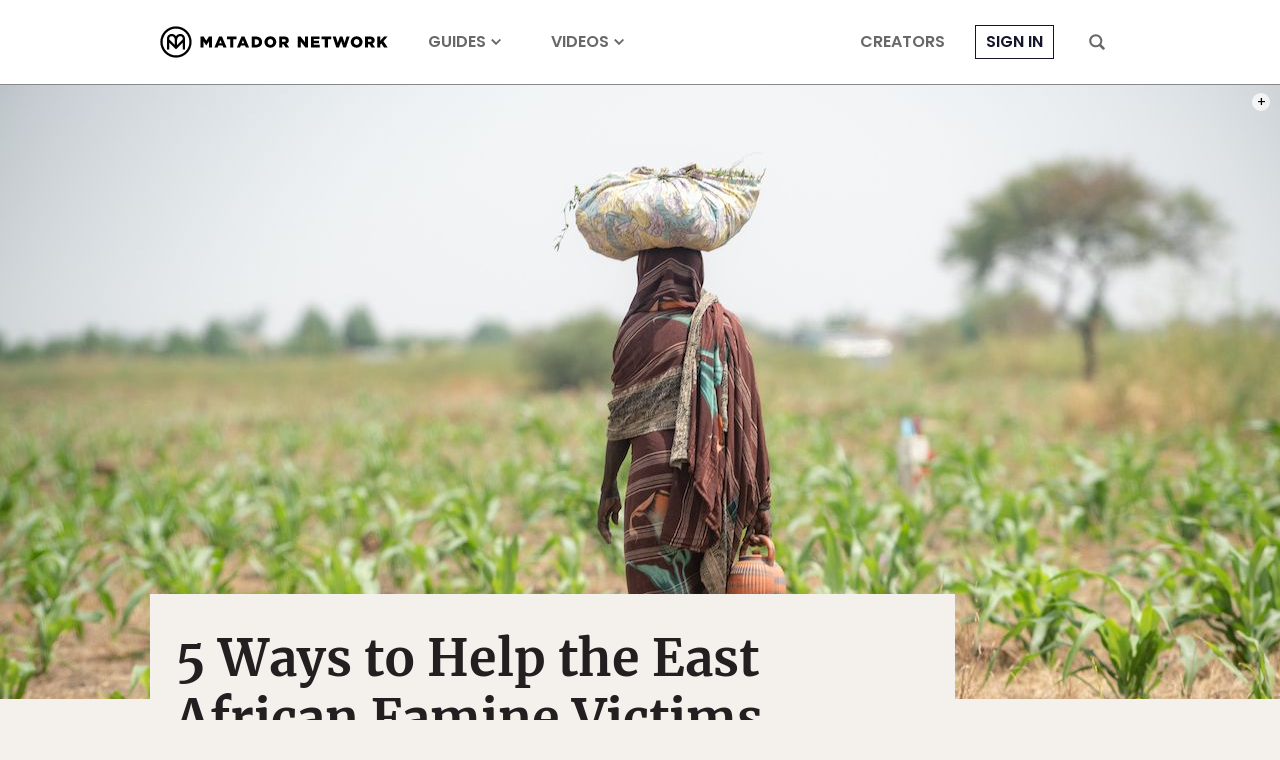

--- FILE ---
content_type: text/html; charset=utf-8
request_url: https://www.google.com/recaptcha/api2/aframe
body_size: 266
content:
<!DOCTYPE HTML><html><head><meta http-equiv="content-type" content="text/html; charset=UTF-8"></head><body><script nonce="IF1X4Weuy11ThTqZAXtnvw">/** Anti-fraud and anti-abuse applications only. See google.com/recaptcha */ try{var clients={'sodar':'https://pagead2.googlesyndication.com/pagead/sodar?'};window.addEventListener("message",function(a){try{if(a.source===window.parent){var b=JSON.parse(a.data);var c=clients[b['id']];if(c){var d=document.createElement('img');d.src=c+b['params']+'&rc='+(localStorage.getItem("rc::a")?sessionStorage.getItem("rc::b"):"");window.document.body.appendChild(d);sessionStorage.setItem("rc::e",parseInt(sessionStorage.getItem("rc::e")||0)+1);localStorage.setItem("rc::h",'1769218500288');}}}catch(b){}});window.parent.postMessage("_grecaptcha_ready", "*");}catch(b){}</script></body></html>

--- FILE ---
content_type: application/javascript
request_url: https://prism.app-us1.com/?a=90963874&u=https%3A%2F%2Fmatadornetwork.com%2Fchange%2Fhow-you-can-help-famine-victims-in-east-africa%2F
body_size: 129
content:
window.visitorGlobalObject=window.visitorGlobalObject||window.prismGlobalObject;window.visitorGlobalObject.setVisitorId('f97c5983-6402-4121-8e13-b4db1f32ba91', '90963874');window.visitorGlobalObject.setWhitelistedServices('tracking', '90963874');

--- FILE ---
content_type: image/svg+xml
request_url: https://cdn1.matadornetwork.com/assets/images/mu/icon-youtube.svg
body_size: 161
content:
<svg xmlns="http://www.w3.org/2000/svg" viewBox="0 0 16 16">
<path d="M15.7,4.1c-0.2-0.7-0.7-1.2-1.4-1.4C13,2.4,8,2.4,8,2.4s-5,0-6.3,0.3C1.1,2.9,0.5,3.5,0.3,4.1C0,5.4,0,8,0,8s0,2.6,0.3,3.9c0.2,0.7,0.7,1.2,1.4,1.4C3,13.6,8,13.6,8,13.6s5,0,6.3-0.3c0.7-0.2,1.2-0.7,1.4-1.4C16,10.6,16,8,16,8S16,5.4,15.7,4.1z M6.4,10.4V5.6L10.5,8L6.4,10.4z"/>
</svg>